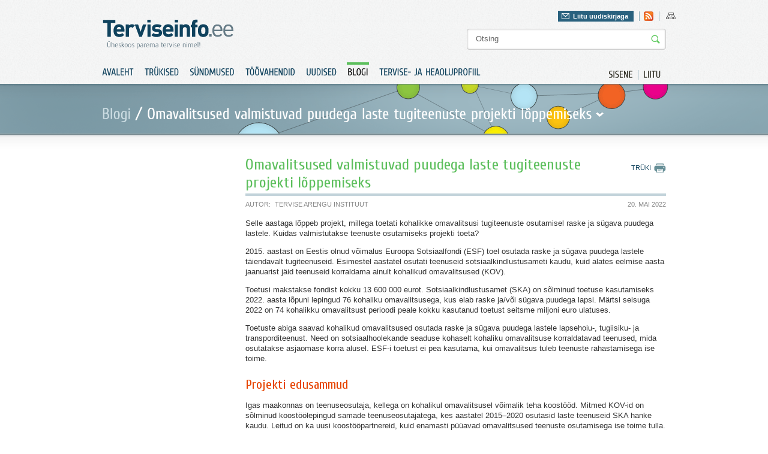

--- FILE ---
content_type: text/html; charset=utf-8
request_url: https://www.terviseinfo.ee/et/blogi/5556-omavalitsused-valmistuvad-puudega-laste-tugiteenuste-projekti-loppemiseks
body_size: 5859
content:
<?xml version="1.0" encoding="utf-8"?><!DOCTYPE html PUBLIC "-//W3C//DTD XHTML 1.0 Transitional//EN" "http://www.w3.org/TR/xhtml1/DTD/xhtml1-transitional.dtd">
<html xmlns="http://www.w3.org/1999/xhtml" xml:lang="et-ee" lang="et-ee" dir="ltr" >
	<head>
		<base href="https://www.terviseinfo.ee/et/blogi/5556-omavalitsused-valmistuvad-puudega-laste-tugiteenuste-projekti-loppemiseks" />
	<meta http-equiv="content-type" content="text/html; charset=utf-8" />
	<meta name="author" content="Tervise Arengu Instituut" />
	<meta name="generator" content="Joomla! - Open Source Content Management" />
	<title>Omavalitsused valmistuvad puudega laste tugiteenuste projekti lõppemiseks | Terviseinfo</title>
	<link href="/templates/Terviseinfo/favicon.ico" rel="shortcut icon" type="image/vnd.microsoft.icon" />
	<link href="https://www.terviseinfo.ee/et/component/search/?Itemid=137&amp;catid=41&amp;id=5556&amp;format=opensearch" rel="search" title="Otsi Terviseinfo" type="application/opensearchdescription+xml" />
	<link href="/components/com_jcomments/tpl/default/style.css?v=3002" rel="stylesheet" type="text/css" />
	<link href="/media/com_acymailing/css/module_default.css" rel="stylesheet" type="text/css" />
	<script type="application/json" class="joomla-script-options new">{"csrf.token":"3262910a896c3d0f19c66e5da7398933","system.paths":{"root":"","base":""}}</script>
	<script src="/media/jui/js/jquery.min.js?63def7408744c997aa1555ec3e33de95" type="text/javascript"></script>
	<script src="/media/jui/js/jquery-noconflict.js?63def7408744c997aa1555ec3e33de95" type="text/javascript"></script>
	<script src="/media/jui/js/jquery-migrate.min.js?63def7408744c997aa1555ec3e33de95" type="text/javascript"></script>
	<script src="/media/jui/js/bootstrap.min.js?63def7408744c997aa1555ec3e33de95" type="text/javascript"></script>
	<script src="/media/system/js/mootools-core.js?63def7408744c997aa1555ec3e33de95" type="text/javascript"></script>
	<script src="/media/system/js/core.js?63def7408744c997aa1555ec3e33de95" type="text/javascript"></script>
	<script src="/media/jui/js/jquery.ui.core.min.js?63def7408744c997aa1555ec3e33de95" type="text/javascript"></script>
	<script src="/media/com_acymailing/js/acymailing_module.js" type="text/javascript"></script>
	<script type="text/javascript">
jQuery(function($){ initTooltips(); $("body").on("subform-row-add", initTooltips); function initTooltips (event, container) { container = container || document;$(container).find(".hasTooltip").tooltip({"html": true,"container": "body"});} });	var acymailing = Array();
					acymailing['NAMECAPTION'] = 'Nimi';
					acymailing['NAME_MISSING'] = 'Please enter your name';
					acymailing['EMAILCAPTION'] = 'E-posti aadress';
					acymailing['VALID_EMAIL'] = 'Palun kontrolli E-posti aadressi!';
					acymailing['ACCEPT_TERMS'] = 'Please check the Terms and Conditions';
					acymailing['CAPTCHA_MISSING'] = 'Palun sisest pildil olev turvakood';
					acymailing['NO_LIST_SELECTED'] = 'Please select the lists you want to subscribe to';
			
	</script>

		
		<meta http-equiv="imagetoolbar" content="false" />
		<link href='//fonts.googleapis.com/css?family=Cuprum' rel='stylesheet' type='text/css' />
		<link href='//fonts.googleapis.com/css?family=Droid+Sans:regular,bold' rel='stylesheet' type='text/css' />
		<link rel="stylesheet" href="/templates/Terviseinfo/img/styles.css?v=1" type="text/css" media="all"/>
		<link rel="stylesheet" href="/templates/Terviseinfo/img/styles_screen.css?v=1" type="text/css" media="screen,projection" />
		<link rel="stylesheet" href="/templates/Terviseinfo/img/styles_print.css?v=1" type="text/css" media="Print" />
		<link rel="stylesheet" href="/templates/Terviseinfo/colorbox/colorbox.css?v=1" type="text/css"/>
		
						<!-- Google tag (gtag.js) -->
				<script async src="https://www.googletagmanager.com/gtag/js?id=G-BH0L3BDFEV"></script>
				<script>
					window.dataLayer = window.dataLayer || [];
					function gtag(){dataLayer.push(arguments);}
					gtag('js', new Date());

					gtag('config', 'G-BH0L3BDFEV');
				</script>
			
		<script type="text/javascript" src="/templates/Terviseinfo/colorbox/jquery.colorbox-min.js?v=1"></script>
		<script type="text/javascript" src="/templates/Terviseinfo/js/cufon.js?v=1"></script>
		<script type="text/javascript" src="/templates/Terviseinfo/js/Cuprum.js?v=1"></script>
		<script type="text/javascript" src="/templates/Terviseinfo/js/Droid_Sans.js?v=1"></script>
		<script type="text/javascript" src="/templates/Terviseinfo/js/cycle.js?v=1"></script>
		<script type="text/javascript" src="/templates/Terviseinfo/js/swfobject.js?v=1"></script>
		<script type="text/javascript" src="/templates/Terviseinfo/js/jquery.bind.js?v=1"></script>
		<script type="text/javascript" src="/templates/Terviseinfo/js/ui.checkbox.js?v=1"></script>
		<script type="text/javascript" src="/templates/Terviseinfo/js/ui.tabs.min.js?v=1"></script>
		<script type="text/javascript" src="/templates/Terviseinfo/js/scripts.js?v=1"></script>
		<script type="text/javascript" src="/templates/Terviseinfo/js/ui.js?v=1"></script>
	</head>
	<body>
		<div class="fixed-system-messages">
		</div>
		<div id="header" class="">
			<div class="a">
				<div class="">
					<p id="logo"><a href="/./"><img src="/templates/Terviseinfo/img/logo.gif" alt="Terviseinfo" /></a></p>
					<div id="attributes">
						<div class="">
							<div class="f-right">
								<div id="newsletter-header">
									<div class="newsletter">
											<a href="#" class="" id="newsletter-header-link" rel="0">Liitu uudiskirjaga</a>
	<div class="newsletter-form" style="display: none">
		<div class="acymailing_module" id="acymailing_module_formAcymailing32421">
			<div id="acymailing_fulldiv_formAcymailing32421"  >
			<form id="formAcymailing32421" action="/et/blogi" onsubmit="return submitacymailingform('optin','formAcymailing32421')" method="post" name="formAcymailing32421"  >
								<p class="nomargin"><b>Telli Terviseinfo uudiskiri</b></p>				<div class="acymailing_form">
						<p class="clear onefield fieldacyemail" id="field_email_formAcymailing32421">									<span class="acyfield_email"><input id="user_email_formAcymailing32421"  onfocus="if(this.value == 'E-posti aadress') this.value = '';" onblur="if(this.value=='') this.value='E-posti aadress';" class="inputbox" type="text" name="user[email]" value="E-posti aadress" /></span>
																		<input class="button subbutton btn btn-primary" type="submit" value="Lisa" name="Submit" onclick="try{ return submitacymailingform('optin','formAcymailing32421'); }catch(err){alert('The form could not be submitted '+err);return false;}"/>
																	</p>						<p class="acysubbuttons">
													</p>
					</div>
				<p>Terviseinfo elektroonne uudiskiri toob usaldusväärse info ja uudised tervisevaldkonnast otse Sinu postkasti.</p>				<input type="hidden" name="ajax" value="1"/>
				<input type="hidden" name="ctrl" value="sub"/>
				<input type="hidden" name="task" value="notask"/>
				<input type="hidden" name="redirect" value="https%3A%2F%2Fwww.terviseinfo.ee%2Fet%2Fblogi%2F5556-omavalitsused-valmistuvad-puudega-laste-tugiteenuste-projekti-loppemiseks"/>
				<input type="hidden" name="redirectunsub" value="https%3A%2F%2Fwww.terviseinfo.ee%2Fet%2Fblogi%2F5556-omavalitsused-valmistuvad-puudega-laste-tugiteenuste-projekti-loppemiseks"/>
				<input type="hidden" name="option" value="com_acymailing"/>
								<input type="hidden" name="hiddenlists" value="3,7,1"/>
				<input type="hidden" name="acyformname" value="formAcymailing32421" />
											</form>
		</div>
			</div>

</div>

									</div>
								</div>

								

<div class="custom-hdr-social-icons"  >
	<ul id="social"><!-- <li><a class="facebook" href="#"    >Leia meid Facebookist</a></li>
<li><a href="#"    ><img src="/templates/Terviseinfo/img/ico_twitter.gif"     alt="twitter" title="Twitter" border="0" /></a></li>
-->
<li><a href="//www.terviseinfo.ee/uudised?format=feed&amp;type=rss"><img title="Rss" src="//www.terviseinfo.ee/templates/Terviseinfo/img/ico_rss.gif" alt="rss" width="16" height="16" border="0" /></a></li>
</ul></div>

								
								

<div class="custom-hdr-sitemap"  >
	<ul>
<li><a href="/index.php/et/?option=com_osmap&amp;view=html&amp;id=1"><img src="/images/ico_sitemap.gif" alt="ico_sitemap" width="17" height="16" /></a></li>
</ul></div>

							</div>
						</div>
						
<form action="/et/component/search/"  method="post" class="search" id="search">
	<input name="searchword" id="mod_search_searchword" maxlength="20" class="string" type="text" size="20" value="Otsing"  onblur="if(this.value=='') this.value='Otsing';" onfocus="if(this.value=='Otsing') this.value='';" /><input type="image" value="Otsi" class="button" src="/templates/Terviseinfo/images/searchButton.gif"/>	<input type="hidden" name="task" value="search" />
	<input type="hidden" name="option" value="com_search" />
	<input type="hidden" name="Itemid" value="137" />
</form>


					</div>
				</div>
				<div class="clear">
											<ul id="extra-menu01">
	<li><a href="/et/component/users/?view=login&amp;Itemid=131"><span>Sisene</span></a></li>
	<li class="last"><a href="/et/component/users/?view=registration&amp;Itemid=131"><span>Liitu</span></a></li>
</ul>

<ul class="nav menu" id="menu01">
	<li class="item-131"><a href="/et/" ><span>Avaleht</span></a></li><li class="item-132"><a href="https://www.tai.ee/et/valjaanded" >Trükised</a></li><li class="item-133"><a href="https://www.tai.ee/et/koolitused-sundmused" >Sündmused</a></li><li class="item-134 parent"><a href="/et/toeoevahendid/toovahendid" >Töövahendid</a></li><li class="item-136"><a href="/et/uudised" ><span>Uudised</span></a></li><li class="item-137 current active"><a href="/et/blogi" ><span>Blogi</span></a></li><li class="item-1000979"><a href="https://heaoluprofiil.tai.ee/" > Tervise- ja heaoluprofiil</a></li></ul>

									</div>
			</div>
		</div>
		<div id="content">
			
																		<div class="block06">
								<div class="block06_a">
									<div class="block06_b top-fields-sub clear">
										<p class="label"><a href="/et/blogi" class="pathway">Blogi</a> / <span id="pop-trig"><span>Omavalitsused valmistuvad puudega laste tugiteenuste projekti lõppemiseks</span></span></p>
																			</div>
								</div>
							</div>
							<div class="block03">
								<div class="block03_d clear">
									<div class="col col07">
										
										
									</div>

									
									<div class="col col11 content">
										
<div id="page">


<div class="system-messages clear">
	
</div>

<div class="clear">
	<ul id="page-menu01">
		<li><a href="javascript:print();" class="print"><span>Trüki</span></a></li>
			</ul>
		<h1 class="contentheading">
				<a href="/et/blogi/5556-omavalitsused-valmistuvad-puudega-laste-tugiteenuste-projekti-loppemiseks" class="contentpagetitle">
			Omavalitsused valmistuvad puudega laste tugiteenuste projekti lõppemiseks</a>
			</h1>
	
			<ul class="article-data clear">
					<li><span>Autor:</span>Tervise Arengu Instituut</li>
									<li class="mod-date">20. Mai 2022</li>
			</ul>
	
	
</div>

<p class="iteminfo">
			<span>
					<a href="/et/blogi">									</a>			</span>
	</p>




<p>Selle aastaga lõppeb projekt, millega toetati kohalikke omavalitsusi tugiteenuste osutamisel raske ja sügava puudega lastele. Kuidas valmistutakse teenuste osutamiseks projekti toeta?</p>
 
<p>2015. aastast on Eestis olnud võimalus Euroopa Sotsiaalfondi (ESF) toel osutada raske ja sügava puudega lastele täiendavalt tugiteenuseid<a href="https://www.tai.ee/et/sotsiaaltoo/omavalitsused-valmistuvad-puudega-laste-tugiteenuste-projekti-loppemiseks#joonel 1" id="1" name="1"></a>.<a href="https://www.tai.ee/et/sotsiaaltoo/omavalitsused-valmistuvad-puudega-laste-tugiteenuste-projekti-loppemiseks#joonel 1" id="1" name="1"></a> Esimestel aastatel osutati teenuseid sotsiaalkindlustusameti kaudu, kuid alates eelmise aasta jaanuarist jäid teenuseid korraldama ainult kohalikud omavalitsused (KOV).</p>
<p>Toetusi makstakse fondist kokku 13&nbsp;600&nbsp;000 eurot. Sotsiaalkindlustusamet (SKA) on sõlminud toetuse kasutamiseks 2022. aasta lõpuni lepingud 76 kohaliku omavalitsusega, kus elab raske ja/või sügava puudega lapsi. Märtsi seisuga 2022 on 74 kohalikku omavalitsust perioodi peale kokku kasutanud toetust seitsme miljoni euro ulatuses.</p>
<p>Toetuste abiga saavad kohalikud omavalitsused osutada raske ja sügava puudega lastele lapsehoiu-, tugiisiku- ja transporditeenust. Need on sotsiaalhoolekande seaduse kohaselt kohaliku omavalitsuse korraldatavad teenused, mida osutatakse asjaomase korra alusel. ESF-i toetust ei pea kasutama, kui omavalitsus tuleb teenuste rahastamisega ise toime.</p>
<h3>Projekti edusammud</h3>
<p>Igas maakonnas on teenuseosutaja, kellega on kohalikul omavalitsusel võimalik teha koostööd. Mitmed KOV-id on sõlminud koostöölepingud samade teenuseosutajatega, kes aastatel 2015–2020 osutasid laste teenuseid SKA hanke kaudu. Leitud on ka uusi koostööpartnereid, kuid enamasti püüavad omavalitsused teenuste osutamisega ise toime tulla.</p>
<p>Omavalitsustel tuli täiendada sotsiaalhoolekandelise abi osutamise korda, sest toetust taotledes tuli esitada ka asjaomane kord, mille alusel laste tugiteenuseid kohalikus omavalitsuses korraldatakse.</p>
<p>Kõik projekti toel teenuseid saavad lapsed on kohaliku omavalitsuse vaateväljas. Igale lapsele on koostatud juhtumiplaan ja hinnatud tema abivajadus. See annab kohalikule omavalitsusele tervikpildi lapse teenuste ja lisatoe vajadusest ning loob ja hoiab kontakti perega.</p>
<p>SKA-s töötavate projekti koordinaatorite sõnul on kohalike omavalitsuste otsused ja tugiteenuste korrad muutunud iga aastaga aina sisukamaks. Nii KOV-ide kui ka lapsevanemate pöördumised projekti tiimi poole on 2021. aasta algusest kuni praeguseni järjepidevalt vähenenud, sest koostöö on välja kujunenud ja teekonnal teenuseni pere iga kord nõustamist ei vaja.</p>
<p>Projekti lõppemise tõttu näevad kohalikud omavalitsused, et aina rohkem on vaja valdkondade koostööd. Projekti toetusest kasutatakse kõige rohkem raha tugiisikuteenuse osutamiseks, seetõttu on suurenenud haridus- ja sotsiaalvaldkonna koostöö.</p>
<p>Detsembris 2021 edastas sotsiaalkindlustusameti puudega laste tugiteenuste tiim kohalikele omavalitsustele küsimustiku, et saada ülevaade, kuidas KOV-id on valmis muudatuseks.</p>
<p>Vastused saadi 33 KOV-ist. Vastanute sõnul teatakse, et projekt lõppeb. Eelmise aasta lõpus oli 18 KOV-i juba teinud ettevalmistused, et ESF-i toetuse lõppedes lastele tugi tagada. Kõik vastajad leidsid, et hiljemalt tänavu sügiseks peab olema tegevuskava tehtud ja lahendused leitud. Samuti leiti, et kohalikud omavalitsused peavad tugiteenuste süsteemi parendamiseks vaatama vajalikke muudatusi koos hariduse- ja sotsiaalvaldkonnaga lõimitult ning planeerima eelarvelisi vahendeid. Sotsiaalkindlustusameti rolli nähakse peamiselt toe ja nõustamise ning infovahetuse tagamisel.</p>
<p>Kõik omavalitsused kutsuti mõttetalgutele, et projekti lõppemine oleks sujuvam ja häid kogemusi laiemalt jagada. Osales 29 spetsialisti 21 kohalikust omavalitsusest.</p>
<p>Kokkuvõtet mõttetalgutel arutletust, omavalitsuste headest praktikatest ja 2022. aasta tegevustest saab lugeda <a href="https://www.tai.ee/et/sotsiaaltoo/omavalitsused-valmistuvad-puudega-laste-tugiteenuste-projekti-loppemiseks" target="_blank" rel="noopener">ajakirjast Sotsiaaltöö.</a></p>
<p><em>Artikkel ilmus ajakirjas Sotsiaaltöö.</em></p>



</div>

									</div>
																	</div>
																							<div class="block04">
						<div class="block04_a">
							<div class="block04_b">
								<div class="block04_c clear">
									<div class="banner-cont">
										<ul class="sponsors clear bannergroup">

		</ul>

									</div>
								</div>
							</div>
						</div>
					</div>
					<div class="block05">
						<div class="block05_a clear">
														<ul class="site-info clear">
																	<li>

<div class="custom"  >
	<p><img src="/images/stories/food/logo_eu.gif" alt="logo_eu" width="123" height="49" /></p></div>
</li>
																<li class="tai">
									

<div class="custom"  >
	<p><label>Sisu haldab:</label><a href="//www.tai.ee" target="_blank" rel="noopener noreferrer"><img src="/images/stories/TAI_logo_122020.png" alt="www.tai.ee" width="auto" height="35" /></a></p></div>

								</li>
								<li class="editor">

<div class="custom"  >
	<p>Saada kiri: <a href="mailto:terviseinfo@tai.ee">terviseinfo@tai.ee</a></p></div>
</li>
							</ul>
							<div class="block05_b clear footer">
								
								<p>

<div class="custom"  >
	<p><b>Copyright © 2011 Terviseinfo.</b> All rights reserved.</p></div>
</p>
								<ul class="nav menu">
	<li class="item-321 active"><a href="/et/kasutustingimused" ><span>Kasutustingimused</span></a></li></ul>

							</div>
						</div>
					</div>
				</div>
			</div>

			
			<div id="newsletter-bottom-popup">
				
			</div>


							<div class="menu-drop hidden">
					<div class="menu-drop-a">
						<div class="col col03">
								<p class="title">
		<span>Tervise edendamine</span>
	</p>
	<div class="a">
		<div class="col col03">
		<ul class="nav menu">
			<li class="item-26 parent"><a href="/et/tervise-edendamine/koolis" ><span>Koolis</span></a></li><li class="item-3 parent"><a href="/et/tervise-edendamine/lasteaias" ><span>Lasteaias</span></a></li><li class="item-68 parent"><a href="/et/tervise-edendamine/tervise-edendamine-paikkonnas" ><span>Paikkonnas</span></a></li><li class="item-40 parent"><a href="/et/tervise-edendamine/tookohal" ><span>Töökohal</span></a></li><li class="item-4 parent"><a href="/et/tervise-edendamine/uldpohimotted" ><span>Üldpõhimõtted</span></a></li></ul></li>		</ul>
	</div>
</div>

						</div>
						<div class="col col04">
									<p class="title">
		<span>Valdkonnad</span>
	</p>
<div class="menu-slider">
			<div class="a">
			<div class="col col03">
			<ul class="nav menu">
				<li class="item-159 parent"><a href="/et/valdkonnad/alkohol" ><span>Alkohol</span></a></li><li class="item-161 parent"><a href="/et/valdkonnad/hiv-ja-aids" ><span>HIV ja AIDS</span></a></li><li class="item-146 parent"><a href="/et/valdkonnad/liikumine" ><span>Liikumine</span></a></li><li class="item-254 parent"><a href="/et/valdkonnad/narkootikumid" ><span>Narkootikumid</span></a></li><li class="item-164 parent"><a href="/et/valdkonnad/seksuaaltervis" ><span>Seksuaaltervis</span></a></li></ul></div><div class="col col03 "><ul class="nav menu"><li class="item-636 parent"><a href="/et/valdkonnad/sudametervis" ><span>Südametervis</span></a></li><li class="item-150 parent"><a href="/et/valdkonnad/toitumine" ><span>Toitumine</span></a></li><li class="item-162 parent"><a href="/et/valdkonnad/tubakas" ><span>Tubakas</span></a></li><li class="item-163 parent"><a href="/et/valdkonnad/tuberkuloos" ><span>Tuberkuloos</span></a></li><li class="item-152 parent"><a href="/et/valdkonnad/vaimne-tervis" ><span>Vaimne tervis</span></a></li></ul></div><div class="col col03 nomargin"><ul class="nav menu"><li class="item-1000843 parent"><a href="/et/valdkonnad/vanemlus" ><span>Vanemlus</span></a></li><li class="item-155 parent"><a href="/et/valdkonnad/vigastused" ><span>Vigastused</span></a></li><li class="item-165 parent"><a href="/et/valdkonnad/vahk" ><span>Vähk</span></a></li><li class="item-1001059 parent"><a href="/et/valdkonnad/turvalisem-oeoeelu" ><span>TURVALISEM ÖÖELU</span></a></li><li class="item-1001076"><a href="/et/valdkonnad/uudiskiri" ><span>UUDISKIRI</span></a></li></ul></li></ul></div><div class="col col03 nomargin"><ul class="nav menu">			</ul>
			</div>
	</div>
	</div>
						</div>
					</div>
				</div>
			
			<script type="text/javascript"> Cufon.now(); </script>
	</body>
</html>


--- FILE ---
content_type: application/javascript
request_url: https://www.terviseinfo.ee/templates/Terviseinfo/js/ui.checkbox.js?v=1
body_size: 1950
content:
/**
 * @author alexander.farkas
 * @version 1.4.4pre
 */
(function($){

    var supportsValidity;
    (function(){
        if(!$.prop || supportsValidity){return;}
        var supportTest = function(){
            supportsValidity = !!$('<input />').prop('validity');
        };
        supportTest();
        $(supportTest);
    })();

    $.widget('ui.checkBox', {
        options: {
            hideInput: true,
            addVisualElement: true,
            addLabel: true
        },
        _create: function(){
            var that = this,
                opts = this.options
                ;

            if(!this.element.is(':radio,:checkbox')){
                if(this.element[0].elements && $.nodeName(this.element[0], 'form')){
                    $(this.element[0].elements).filter(':radio,:checkbox').checkBox(opts);
                }
                return false;
            }

            this._proxiedReflectUI = $.proxy(this, 'reflectUI');

            this.labels = $([]);

            this.checkedStatus = false;
            this.disabledStatus = false;
            this.hoverStatus = false;

            this.inputType = this.element[0].type;
            this.radio = this.inputType == 'radio';

            this.visualElement = $([]);
            if (opts.hideInput) {
                this.element.addClass('ui-helper-hidden-accessible');
                if(opts.addVisualElement){
                    this.visualElement = $('<span />')
                        .addClass('ui-'+this.inputType)
                    ;
                    this.element.after(this.visualElement[0]);
                }
            }

            if(opts.addLabel){
                var id = this.element[0].id;
                if(id){
                    this.labels = $('label[for="' + id + '"]', this.element[0].form || this.element[0].ownerDocument).add(this.element.parent('label'));
                }
                if(!this.labels[0]){
                    this.labels = this.element.closest('label', this.element[0].form);
                }
                this.labels.addClass(this.radio ? 'ui-radio' : 'ui-checkbox');
            }

            if($.webshims && $.webshims.addShadowDom){
                $.webshims.addShadowDom(this.element, opts.addVisualElement ? this.visualElement[0] : this.labels[0], {
                    shadowFocusElement: this.element[0]
                });
            }

            this.visualGroup = this.visualElement.add(this.labels);

            this._addEvents();

            this.initialized = true;
            this.reflectUI({type: 'initialreflect'});
            return undefined;
        },
        _addEvents: function(){
            var that 		= this,

                opts 		= this.options,

                toggleHover = function(e){
                    if(that.disabledStatus){
                        return false;
                    }
                    that.hover = (e.type == 'focus' || e.type == 'mouseenter');
                    if(e.type == 'focus'){
                        that.visualGroup.addClass(that.inputType +'-focused');
                    } else if(e.type == 'blur'){
                        that.visualGroup.removeClass(that.inputType +'-focused');
                    }
                    that._changeStateClassChain();
                    return undefined;
                }
                ;

            this.element
                .bind('click.checkBox invalid.checkBox', this._proxiedReflectUI)
                .bind('focus.checkBox blur.checkBox', toggleHover)
            ;
            if (opts.hideInput){
                this.element
                    .bind('usermode', function(e){
                        (e.enabled &&
                        that.destroy.call(that, true));
                    })
                ;
            }
            if(opts.addVisualElement){
                this.visualElement
                    .bind('click.checkBox', function(e){
                        that.element[0].click();
                        return false;
                    })
                ;
            }

            this.visualGroup.bind('mouseenter.checkBox mouseleave.checkBox', toggleHover);

        },
        _changeStateClassChain: function(){
            var allElements = this.labels.add(this.visualElement),
                stateClass 	= '',
                baseClass 	= 'ui-'+ this.inputType
                ;

            if(this.checkedStatus){
                stateClass += '-checked';
                allElements.addClass(baseClass+'-checked');
            } else {
                allElements.removeClass(baseClass+'-checked');
            }

            if(this.disabledStatus){
                stateClass += '-disabled';
                allElements.addClass(baseClass+'-disabled');
            } else {
                allElements.removeClass(baseClass+'-disabled');
            }
            if(this.hover){
                stateClass += '-hover';
                allElements.addClass(baseClass+'-hover');
            } else {
                allElements.removeClass(baseClass+'-hover');
            }

            baseClass += '-state';
            if(stateClass){
                stateClass = baseClass + stateClass;
            }

            function switchStateClass(){
                var classes = this.className.split(' '),
                    found = false;
                $.each(classes, function(i, classN){
                    if(classN.indexOf(baseClass) === 0){
                        found = true;
                        classes[i] = stateClass;
                        return false;
                    }
                    return undefined;
                });
                if(!found){
                    classes.push(stateClass);
                }
                this.className = classes.join(' ');
            }

            this.visualGroup.each(switchStateClass);
        },
        destroy: function(onlyCss){
            this.element.removeClass('ui-helper-hidden-accessible');
            this.visualElement.addClass('ui-helper-hidden');
            if (!onlyCss) {
                var o = this.options;
                this.element.unbind('.checkBox');
                this.visualElement.remove();
                this.labels
                    .unbind('.checkBox')
                    .removeClass('ui-state-hover ui-state-checked ui-state-disabled')
                ;
            }
        },

        disable: function(status){
            if(status === undefined){
                status = true;
            }
            this.element[0].disabled = status;
            this.reflectUI({type: 'manuallydisabled'});
        },

        enable: function(){
            this.element[0].disabled = false;
            this.reflectUI({type: 'manuallyenabled'});
        },

        toggle: function(e){
            this.changeCheckStatus(!(this.element.is(':checked')), e);
        },

        changeCheckStatus: function(status, e){
            if(e && e.type == 'click' && this.element[0].disabled){
                return false;
            }
            this.element[0].checked = !!status;
            this.reflectUI(e || {
                type: 'changecheckstatus'
            });
            return undefined;
        },
        propagate: function(n, e, _noGroupReflect){
            if(!e || e.type != 'initialreflect'){
                if (this.radio && !_noGroupReflect) {
                    var elem = this.element[0];
                    //dynamic
                    $('[name="'+ elem.name +'"]', elem.form || elem.ownerDocument).checkBox('reflectUI', e, true);

                }
                return this._trigger(n, e, {
                    options: this.options,
                    checked: this.checkedStatus,
                    labels: this.labels,
                    disabled: this.disabledStatus
                });
            }
            return undefined;
        },
        changeValidityState: function(){
            if(supportsValidity){
                this.visualGroup[ !this.element.prop('willValidate') || (this.element.prop('validity') || {valid: true}).valid ? 'removeClass' : 'addClass' ](this.inputType +'-invalid');
            }
        },
        reflectUI: function(e){

            var oldChecked 			= this.checkedStatus,
                oldDisabledStatus 	= this.disabledStatus
                ;

            this.disabledStatus = this.element.is(':disabled');
            this.checkedStatus = this.element.is(':checked');
            if(!e || e.type !== 'initialreflect'){
                this.changeValidityState();
            }

            if (this.disabledStatus != oldDisabledStatus || this.checkedStatus !== oldChecked) {
                this._changeStateClassChain();

                (this.disabledStatus != oldDisabledStatus &&
                this.propagate('disabledchange', e));

                (this.checkedStatus !== oldChecked &&
                this.propagate('change', e));
            }

        }
    });

    if($.propHooks){
        $.each({checked: 'changeCheckStatus', disabled: 'disable'}, function(name, fn){
            //be hook friendly
            if(!$.propHooks[name]){
                $.propHooks[name] = {};
            }
            var oldSetHook = $.propHooks[name].set;

            $.propHooks[name].set = function(elem, value){
                var widget = $.data(elem, 'checkBox');
                if(widget){
                    widget[fn](!!value);
                }
                return oldSetHook && oldSetHook(elem, value) ;
            };

        });
    }
})(jQuery);
